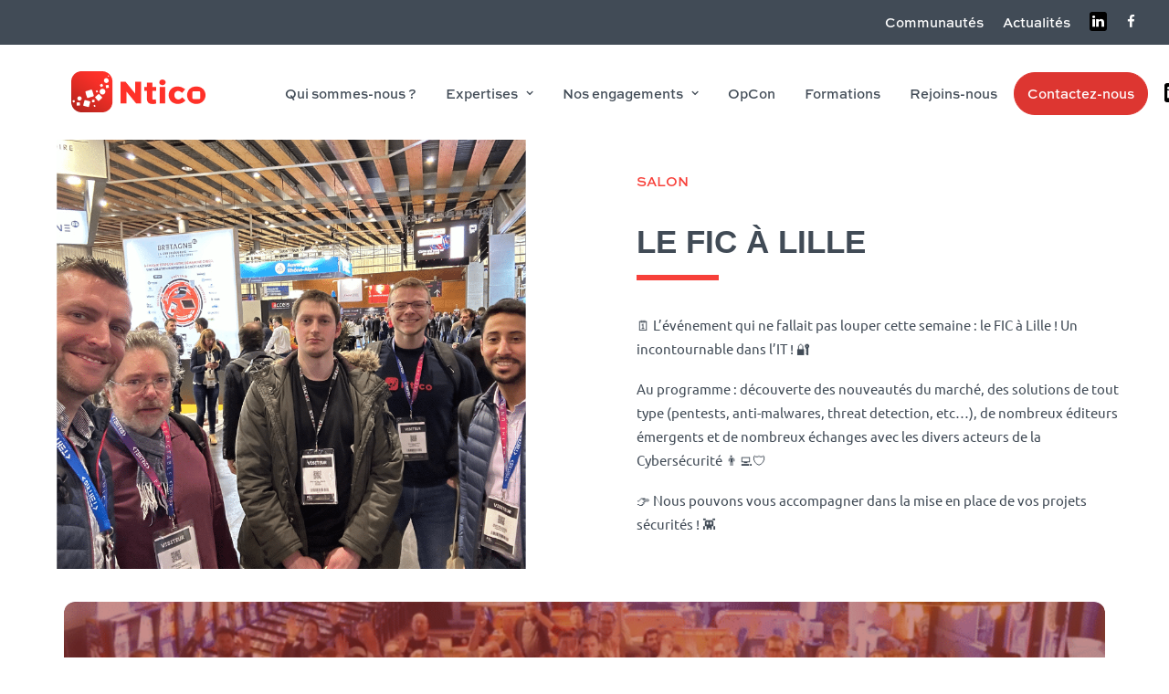

--- FILE ---
content_type: text/html; charset=UTF-8
request_url: https://www.ntico.com/fic-lille-ntico/
body_size: 13781
content:
<!DOCTYPE html>
<html class="no-touch" lang="fr-FR" xmlns="http://www.w3.org/1999/xhtml">
<head>
<meta http-equiv="Content-Type" content="text/html; charset=UTF-8">
<meta name="viewport" content="width=device-width, initial-scale=1">
<link rel="profile" href="http://gmpg.org/xfn/11">
<link rel="pingback" href="https://www.ntico.com/xmlrpc.php">
<meta name='robots' content='index, follow, max-image-preview:large, max-snippet:-1, max-video-preview:-1' />

	<!-- This site is optimized with the Yoast SEO plugin v23.1 - https://yoast.com/wordpress/plugins/seo/ -->
	<title>FIC à Lille - Ntico</title>
	<meta name="description" content="🗓️ L&#039;événement qui ne fallait pas louper cette semaine … le FIC à Lille ! Un incontournable dans l’IT ! 🔐" />
	<link rel="canonical" href="https://www.ntico.com/fic-lille-ntico/" />
	<meta property="og:locale" content="fr_FR" />
	<meta property="og:type" content="article" />
	<meta property="og:title" content="FIC à Lille - Ntico" />
	<meta property="og:description" content="🗓️ L&#039;événement qui ne fallait pas louper cette semaine … le FIC à Lille ! Un incontournable dans l’IT ! 🔐" />
	<meta property="og:url" content="https://www.ntico.com/fic-lille-ntico/" />
	<meta property="og:site_name" content="Ntico | Le digital par expérience" />
	<meta property="article:published_time" content="2023-05-02T14:08:16+00:00" />
	<meta property="article:modified_time" content="2023-05-02T14:17:50+00:00" />
	<meta property="og:image" content="https://www.ntico.com/wp-content/uploads/2023/05/Image_20230406_142241_963-scaled.jpeg" />
	<meta property="og:image:width" content="2560" />
	<meta property="og:image:height" content="1920" />
	<meta property="og:image:type" content="image/jpeg" />
	<meta name="author" content="Marie Lecompte" />
	<meta name="twitter:card" content="summary_large_image" />
	<script type="application/ld+json" class="yoast-schema-graph">{"@context":"https://schema.org","@graph":[{"@type":"Article","@id":"https://www.ntico.com/fic-lille-ntico/#article","isPartOf":{"@id":"https://www.ntico.com/fic-lille-ntico/"},"author":{"name":"Marie Lecompte","@id":"https://www.ntico.com/#/schema/person/fd1fdb61571e09224d8ff17c43ca618f"},"headline":"Visite du salon FIC à Lille- Ntico","datePublished":"2023-05-02T14:08:16+00:00","dateModified":"2023-05-02T14:17:50+00:00","mainEntityOfPage":{"@id":"https://www.ntico.com/fic-lille-ntico/"},"wordCount":238,"publisher":{"@id":"https://www.ntico.com/#organization"},"image":{"@id":"https://www.ntico.com/fic-lille-ntico/#primaryimage"},"thumbnailUrl":"https://www.ntico.com/wp-content/uploads/2023/05/Image_20230406_142241_963-scaled.jpeg","articleSection":["Ntico"],"inLanguage":"fr-FR"},{"@type":"WebPage","@id":"https://www.ntico.com/fic-lille-ntico/","url":"https://www.ntico.com/fic-lille-ntico/","name":"FIC à Lille - Ntico","isPartOf":{"@id":"https://www.ntico.com/#website"},"primaryImageOfPage":{"@id":"https://www.ntico.com/fic-lille-ntico/#primaryimage"},"image":{"@id":"https://www.ntico.com/fic-lille-ntico/#primaryimage"},"thumbnailUrl":"https://www.ntico.com/wp-content/uploads/2023/05/Image_20230406_142241_963-scaled.jpeg","datePublished":"2023-05-02T14:08:16+00:00","dateModified":"2023-05-02T14:17:50+00:00","description":"🗓️ L'événement qui ne fallait pas louper cette semaine … le FIC à Lille ! Un incontournable dans l’IT ! 🔐","breadcrumb":{"@id":"https://www.ntico.com/fic-lille-ntico/#breadcrumb"},"inLanguage":"fr-FR","potentialAction":[{"@type":"ReadAction","target":["https://www.ntico.com/fic-lille-ntico/"]}]},{"@type":"ImageObject","inLanguage":"fr-FR","@id":"https://www.ntico.com/fic-lille-ntico/#primaryimage","url":"https://www.ntico.com/wp-content/uploads/2023/05/Image_20230406_142241_963-scaled.jpeg","contentUrl":"https://www.ntico.com/wp-content/uploads/2023/05/Image_20230406_142241_963-scaled.jpeg","width":2560,"height":1920},{"@type":"BreadcrumbList","@id":"https://www.ntico.com/fic-lille-ntico/#breadcrumb","itemListElement":[{"@type":"ListItem","position":1,"name":"Ntico","item":"https://www.ntico.com/"},{"@type":"ListItem","position":2,"name":"Ntico","item":"https://www.ntico.com/category/ntico/"},{"@type":"ListItem","position":3,"name":"Visite du salon FIC à Lille- Ntico"}]},{"@type":"WebSite","@id":"https://www.ntico.com/#website","url":"https://www.ntico.com/","name":"Ntico | Le digital par expérience","description":"Notre communauté de talents expérimentés au service de vos projets digitaux.","publisher":{"@id":"https://www.ntico.com/#organization"},"potentialAction":[{"@type":"SearchAction","target":{"@type":"EntryPoint","urlTemplate":"https://www.ntico.com/?s={search_term_string}"},"query-input":"required name=search_term_string"}],"inLanguage":"fr-FR"},{"@type":"Organization","@id":"https://www.ntico.com/#organization","name":"Ntico","url":"https://www.ntico.com/","logo":{"@type":"ImageObject","inLanguage":"fr-FR","@id":"https://www.ntico.com/#/schema/logo/image/","url":"https://www.ntico.com/wp-content/uploads/2021/11/cropped-logo-ntico.png","contentUrl":"https://www.ntico.com/wp-content/uploads/2021/11/cropped-logo-ntico.png","width":150,"height":50,"caption":"Ntico"},"image":{"@id":"https://www.ntico.com/#/schema/logo/image/"}},{"@type":"Person","@id":"https://www.ntico.com/#/schema/person/fd1fdb61571e09224d8ff17c43ca618f","name":"Marie Lecompte","image":{"@type":"ImageObject","inLanguage":"fr-FR","@id":"https://www.ntico.com/#/schema/person/image/","url":"https://secure.gravatar.com/avatar/19c82d734bb3d77fa0cade3e5de5884dc6aee98066a8d2ef6625f045cef56abf?s=96&d=mm&r=g","contentUrl":"https://secure.gravatar.com/avatar/19c82d734bb3d77fa0cade3e5de5884dc6aee98066a8d2ef6625f045cef56abf?s=96&d=mm&r=g","caption":"Marie Lecompte"}}]}</script>
	<!-- / Yoast SEO plugin. -->


<link rel='dns-prefetch' href='//www.googletagmanager.com' />
<link rel="alternate" type="application/rss+xml" title="Ntico | Le digital par expérience &raquo; Flux" href="https://www.ntico.com/feed/" />
<link rel="alternate" type="application/rss+xml" title="Ntico | Le digital par expérience &raquo; Flux des commentaires" href="https://www.ntico.com/comments/feed/" />
		<!-- This site uses the Google Analytics by MonsterInsights plugin v9.11.1 - Using Analytics tracking - https://www.monsterinsights.com/ -->
		<!-- Remarque : MonsterInsights n’est actuellement pas configuré sur ce site. Le propriétaire doit authentifier son compte Google Analytics dans les réglages de MonsterInsights.  -->
					<!-- No tracking code set -->
				<!-- / Google Analytics by MonsterInsights -->
		<style id='wp-img-auto-sizes-contain-inline-css' type='text/css'>
img:is([sizes=auto i],[sizes^="auto," i]){contain-intrinsic-size:3000px 1500px}
/*# sourceURL=wp-img-auto-sizes-contain-inline-css */
</style>
<link rel='stylesheet' id='classic-theme-styles-css' href='https://www.ntico.com/wp-includes/css/classic-themes.min.css?ver=6.9' type='text/css' media='all' />
<link rel="preload" as="style" onload="this.onload=null;this.rel='stylesheet'" id='bold-timeline-css' href='https://www.ntico.com/wp-content/plugins/bold-timeline-lite/style.css?ver=6.9' type='text/css' media='all' />
<style id='wpgb-head-inline-css' type='text/css'>
.wp-grid-builder:not(.wpgb-template),.wpgb-facet{opacity:0.01}.wpgb-facet fieldset{margin:0;padding:0;border:none;outline:none;box-shadow:none}.wpgb-facet fieldset:last-child{margin-bottom:40px;}.wpgb-facet fieldset legend.wpgb-sr-only{height:1px;width:1px}
/*# sourceURL=wpgb-head-inline-css */
</style>
<link rel="preload" as="style" onload="this.onload=null;this.rel='stylesheet'" id='filter-datepicker-e7c30c232d-css' href='https://www.ntico.com/wp-content/plugins/ymc-smart-filter/includes/assets/css/datepicker.css?ver=2.9.71' type='text/css' media='all' />
<link rel="preload" as="style" onload="this.onload=null;this.rel='stylesheet'" id='filter-grids-e7c30c232d-css' href='https://www.ntico.com/wp-content/plugins/ymc-smart-filter/includes/assets/css/style.css?ver=2.9.71' type='text/css' media='all' />
<link rel='stylesheet' id='uncode-style-css' href='https://www.ntico.com/wp-content/themes/uncode/library/css/style-core.css' type='text/css' media='all' />
<style id='uncode-style-inline-css' type='text/css'>

@media (min-width: 960px) { .limit-width { max-width: 1200px; margin: auto;}}
#changer-back-color { transition: background-color 1000ms cubic-bezier(0.25, 1, 0.5, 1) !important; } #changer-back-color > div { transition: opacity 1000ms cubic-bezier(0.25, 1, 0.5, 1) !important; } body.bg-changer-init.disable-hover .main-wrapper .style-light,  body.bg-changer-init.disable-hover .main-wrapper .style-light h1,  body.bg-changer-init.disable-hover .main-wrapper .style-light h2, body.bg-changer-init.disable-hover .main-wrapper .style-light h3, body.bg-changer-init.disable-hover .main-wrapper .style-light h4, body.bg-changer-init.disable-hover .main-wrapper .style-light h5, body.bg-changer-init.disable-hover .main-wrapper .style-light h6, body.bg-changer-init.disable-hover .main-wrapper .style-light a, body.bg-changer-init.disable-hover .main-wrapper .style-dark, body.bg-changer-init.disable-hover .main-wrapper .style-dark h1, body.bg-changer-init.disable-hover .main-wrapper .style-dark h2, body.bg-changer-init.disable-hover .main-wrapper .style-dark h3, body.bg-changer-init.disable-hover .main-wrapper .style-dark h4, body.bg-changer-init.disable-hover .main-wrapper .style-dark h5, body.bg-changer-init.disable-hover .main-wrapper .style-dark h6, body.bg-changer-init.disable-hover .main-wrapper .style-dark a { transition: color 1000ms cubic-bezier(0.25, 1, 0.5, 1) !important; } body.bg-changer-init.disable-hover .main-wrapper .heading-text-highlight-inner { transition-property: right, background; transition-duration: 1000ms }
/*# sourceURL=uncode-style-inline-css */
</style>
<link rel="preload" as="style" onload="this.onload=null;this.rel='stylesheet'" id='uncode-style-utils-css' href='https://www.ntico.com/wp-content/themes/uncode/library/css/style-utils.css?ver=all' type='text/css' media='all' />
<link rel="preload" as="style" onload="this.onload=null;this.rel='stylesheet'" id='uncode-icons-css' href='https://www.ntico.com/wp-content/themes/uncode/library/css/uncode-icons.css' type='text/css' media='all' />
<link rel="preload" as="style" onload="this.onload=null;this.rel='stylesheet'" id='uncode-custom-style-css' href='https://www.ntico.com/wp-content/themes/uncode/library/css/style-custom.css' type='text/css' media='all' />
<link rel="preload" as="style" onload="this.onload=null;this.rel='stylesheet'" id='child-style-css' href='https://www.ntico.com/wp-content/themes/uncode-child/style.css' type='text/css' media='all' />
<link rel="preload" as="style" onload="this.onload=null;this.rel='stylesheet'" id='un-site-rapide-css' href='https://www.ntico.com/wp-content/plugins/un-site-rapide/css/style.css?ver=1.0.2' type='text/css' media='all' />
<script type="text/javascript" src="https://www.ntico.com/wp-includes/js/jquery/jquery.min.js?ver=3.7.1" id="jquery-core-js"></script>
<script type="text/javascript" src="https://www.ntico.com/wp-content/plugins/bold-timeline-lite/assets/js/bold-timeline.js?ver=6.9" id="bold-timeline-js"></script>
<script type="text/javascript" src="https://www.ntico.com/wp-content/plugins/bold-timeline-lite/bold-builder-light/bt-bb-light.js?ver=6.9" id="bt-bb-light-js"></script>
<script type="text/javascript" id="uncode-init-js-extra">
/* <![CDATA[ */
var SiteParameters = {"days":"jours","hours":"heures","minutes":"minutes","seconds":"secondes","constant_scroll":"on","scroll_speed":"2","parallax_factor":"0.25","loading":"Chargement...","slide_name":"slide","slide_footer":"footer","ajax_url":"https://www.ntico.com/wp-admin/admin-ajax.php","nonce_adaptive_images":"c445239329","nonce_srcset_async":"5fdc420fa5","enable_debug":"","block_mobile_videos":"","is_frontend_editor":"","mobile_parallax_allowed":"","wireframes_plugin_active":"","sticky_elements":"off","lazyload_type":"","resize_quality":"90","register_metadata":"","bg_changer_time":"1000","update_wc_fragments":"1","optimize_shortpixel_image":"","custom_cursor_selector":"[href], .trigger-overlay, .owl-next, .owl-prev, .owl-dot, input[type=\"submit\"], button[type=\"submit\"], a[class^=\"ilightbox\"], .ilightbox-thumbnail, .ilightbox-prev, .ilightbox-next, .overlay-close, .unmodal-close, .qty-inset \u003E span, .share-button li, .uncode-post-titles .tmb.tmb-click-area, .btn-link, .tmb-click-row .t-inside","mobile_parallax_animation":""};
//# sourceURL=uncode-init-js-extra
/* ]]> */
</script>
<script type="text/javascript" src="https://www.ntico.com/wp-content/themes/uncode/library/js/init.min.js" id="uncode-init-js"></script>

<!-- Extrait de code de la balise Google (gtag.js) ajouté par Site Kit -->

<!-- Extrait Google Analytics ajouté par Site Kit -->
<script type="text/javascript" src="https://www.googletagmanager.com/gtag/js?id=G-VX9FM2C5ZX" id="google_gtagjs-js" async></script>
<script type="text/javascript" id="google_gtagjs-js-after">
/* <![CDATA[ */
window.dataLayer = window.dataLayer || [];function gtag(){dataLayer.push(arguments);}
gtag("set","linker",{"domains":["www.ntico.com"]});
gtag("js", new Date());
gtag("set", "developer_id.dZTNiMT", true);
gtag("config", "G-VX9FM2C5ZX");
//# sourceURL=google_gtagjs-js-after
/* ]]> */
</script>

<!-- Extrait de code de la balise Google de fin (gtag.js) ajouté par Site Kit -->
<script type="text/javascript" src="https://www.ntico.com/wp-content/plugins/un-site-rapide/js/un-site-rapide.js?ver=1.0.0" id="un-site-rapide-js"></script>
<script></script><link rel="https://api.w.org/" href="https://www.ntico.com/wp-json/" /><link rel="alternate" title="JSON" type="application/json" href="https://www.ntico.com/wp-json/wp/v2/posts/3207" /><link rel="EditURI" type="application/rsd+xml" title="RSD" href="https://www.ntico.com/xmlrpc.php?rsd" />
<meta name="generator" content="WordPress 6.9" />
<link rel='shortlink' href='https://www.ntico.com/?p=3207' />
				<script>
				// Select the node that will be observed for mutations
				const targetNode = document.documentElement;

				// Options for the observer (which mutations to observe)
				const config = { attributes: false, childList: true, subtree: false };
				
				var bold_timeline_item_button_done = false;
				var css_override_item_done = false;
				var css_override_group_done = false;
				var css_override_container_done = false;

				// Callback function to execute when mutations are observed
				const callback = function( mutationsList, observer ) {
					var i;
					for ( i = 0; i < mutationsList.length; i++ ) {
						if ( mutationsList[ i ].type === 'childList' ) {
							if ( typeof jQuery !== 'undefined' && jQuery( '.bold_timeline_item_button' ).length > 0 && ! bold_timeline_item_button_done ) {
								bold_timeline_item_button_done = true;
								jQuery( '.bold_timeline_item_button' ).each( function() {
									var css_override = jQuery( this ).data( 'css-override' );
									if ( css_override != '' ) {
										var id = jQuery( this ).attr( 'id' );
										css_override = css_override.replace( /(\.bold_timeline_item_button)([\.\{\s])/g, '.bold_timeline_item_button#' + id + '$2' );
										var head = document.getElementsByTagName( 'head' )[0];
										var style = document.createElement( 'style' );
										style.appendChild( document.createTextNode( css_override ) );
										head.appendChild( style );
									}
								});
							}
							if ( typeof jQuery !== 'undefined' && jQuery( '.bold_timeline_item' ).length > 0 && ! css_override_item_done ) {
								css_override_item_done = true;
								jQuery( '.bold_timeline_item' ).each( function() {
									var css_override = jQuery( this ).data( 'css-override' );
									if ( css_override != '' ) {
										var id = jQuery( this ).attr( 'id' );
										css_override = css_override.replace( /(\.bold_timeline_item)([\.\{\s])/g, '.bold_timeline_item#' + id + '$2' );
										var head = document.getElementsByTagName( 'head' )[0];
										var style = document.createElement( 'style' );
										style.appendChild( document.createTextNode( css_override ) );
										head.appendChild( style );
									}
								});
							}
							if ( typeof jQuery !== 'undefined' && jQuery( '.bold_timeline_group' ).length > 0 && ! css_override_group_done ) {
								css_override_group_done = true;
								jQuery( '.bold_timeline_group' ).each( function() {
									var css_override = jQuery( this ).data( 'css-override' );
									if ( css_override != '' ) {
										var id = jQuery( this ).attr( 'id' );
										css_override = css_override.replace( /(\.bold_timeline_group)([\.\{\s])/g, '.bold_timeline_group#' + id + '$2' );
										var head = document.getElementsByTagName( 'head' )[0];
										var style = document.createElement( 'style' );
										style.appendChild( document.createTextNode( css_override ) );
										head.appendChild( style );
									}
								});
							}
							if ( typeof jQuery !== 'undefined' && jQuery( '.bold_timeline_container' ).length > 0 && ! css_override_container_done ) {
								css_override_container_done = true;
								jQuery( '.bold_timeline_container' ).each( function() {
									var css_override = jQuery( this ).data( 'css-override' );
									if ( css_override != '' ) {
										var id = jQuery( this ).attr( 'id' );
										css_override = css_override.replace( /(\.bold_timeline_container)([\.\{\s])/g, '#' + id + '$2' );
										var head = document.getElementsByTagName( 'head' )[0];
										var style = document.createElement( 'style' );
										style.appendChild( document.createTextNode( css_override ) );
										head.appendChild( style );
									}
								});
							}
						}
					}
				};

				// Create an observer instance linked to the callback function
				const observer = new MutationObserver(callback);

				// Start observing the target node for configured mutations
				observer.observe(targetNode, config);

				// Later, you can stop observing
				document.addEventListener( 'DOMContentLoaded', function() { observer.disconnect(); }, false );

				</script>
			<!-- start Simple Custom CSS and JS -->
<style type="text/css">
/* Ajouter votre code CSS ici.
                     
Par exemple:
.exemple {
    color: red;
}

Pour améliorer vos connaissances en CSS, visitez http://www.w3schools.com/css/css_syntax.asp

Fin du commentaire */ 


.custom-btn{
    display: inline-flex;  
    align-items: center;
}

.same-line .uncont{
    display: inline-flex;
    align-items: center;  
    gap: 1em;
    
}

.same-line .uncont > * {
    margin: 0 !important;
}

.background-filter .border-transparent-color{
    background-image: linear-gradient(#971D1880, #971D1880),
                    url('https://dev-intra.ntico.site/wp-content/uploads/2021/11/a6dff232091beb015a76ba5b62330b8153b5774f-1.png');
    background-size: cover;
}

.fa-linkedin-square:before {
    font-size: 1.6em;
}
</style>
<!-- end Simple Custom CSS and JS -->

<link rel='stylesheet' id='1740-css' href='//www.ntico.com/wp-content/uploads/custom-css-js/1740.css?v=4391' type="text/css" media='all' />
<!-- start Simple Custom CSS and JS -->
<!-- Google Tag Manager -->
<script>(function(w,d,s,l,i){w[l]=w[l]||[];w[l].push({'gtm.start':
new Date().getTime(),event:'gtm.js'});var f=d.getElementsByTagName(s)[0],
j=d.createElement(s),dl=l!='dataLayer'?'&l='+l:'';j.async=true;j.src=
'https://www.googletagmanager.com/gtm.js?id='+i+dl;f.parentNode.insertBefore(j,f);
})(window,document,'script','dataLayer','GTM-TWLXQM3');</script>
<!-- End Google Tag Manager --><!-- end Simple Custom CSS and JS -->
<meta name="generator" content="Site Kit by Google 1.151.0" /><noscript><style>.wp-grid-builder .wpgb-card.wpgb-card-hidden .wpgb-card-wrapper{opacity:1!important;visibility:visible!important;transform:none!important}.wpgb-facet {opacity:1!important;pointer-events:auto!important}.wpgb-facet *:not(.wpgb-pagination-facet){display:none}</style></noscript><link rel="preload" href="https://www.ntico.com/wp-content/uploads/2023/05/Image_20230406_142241_963-scaled.jpeg" as="image">
<link rel="icon" href="https://www.ntico.com/wp-content/uploads/2022/03/cropped-icone_ntico_transparente-32x32.png" sizes="32x32" />
<link rel="icon" href="https://www.ntico.com/wp-content/uploads/2022/03/cropped-icone_ntico_transparente-192x192.png" sizes="192x192" />
<link rel="apple-touch-icon" href="https://www.ntico.com/wp-content/uploads/2022/03/cropped-icone_ntico_transparente-180x180.png" />
<meta name="msapplication-TileImage" content="https://www.ntico.com/wp-content/uploads/2022/03/cropped-icone_ntico_transparente-270x270.png" />
		<style type="text/css" id="wp-custom-css">
			.display-margin-36{
	margin-top : 36px !important;
}

#first-spacer{
	padding-top : 7px !important;
}

.menu-btn-container a{
	color:white !important;
}

.menu-btn-container{
	border-radius: 2em !important;
	width: auto !important;
}

#menu-call-to-action-menu > .menu-item > a:hover,
#menu-call-to-action-menu > .menu-item > a:focus {
  border-bottom: none !important; 
  position: relative !important; 
}

#menu-call-to-action-menu > .menu-item > a:hover::after,
#menu-call-to-action-menu > .menu-item > a:focus::after {
  content: '' !important;
  position: absolute !important;
  bottom: 2em !important; 
  left: 50% !important;
  width: 50% !important;
	transform: translatex(-50%);
  height: 2px !important;
  background-color: red !important;
}

.drop-menu{
	top: 80% !important;
	border-radius: 1em;
	background: #971d18 !important;
}

.submenu-light .menu-horizontal:not(.menu-sub-enhanced) .menu-smart ul a{
	color: white !important;
}

  .submenu-light .menu-horizontal:not(.menu-sub-enhanced) .menu-smart ul a:hover,
  .submenu-light .menu-horizontal:not(.menu-sub-enhanced) .menu-smart ul a:focus {
		border-left: 1px solid red !important;
    color: white !important;
    background-color: rgba(0, 0, 0, 0.03) !important;
  }

.join a::after{
	display: none !important;
}

.fa-linkedin{
	color: white;
	background: black;
	padding: 0.2em;
	border-radius: 0.2em;
}

.btn{
	text-align: left !important;
}

.border-join a{
	border: 1px solid #DD3631;
	background-color: #DD3631;
	color: white !important;
	border-radius: 2em;
	height: 3em !important;
}		</style>
		<noscript><style> .wpb_animate_when_almost_visible { opacity: 1; }</style></noscript><style id="wpforms-css-vars-root">
				:root {
					--wpforms-field-border-radius: 3px;
--wpforms-field-border-style: solid;
--wpforms-field-border-size: 1px;
--wpforms-field-background-color: #ffffff;
--wpforms-field-border-color: rgba( 0, 0, 0, 0.25 );
--wpforms-field-border-color-spare: rgba( 0, 0, 0, 0.25 );
--wpforms-field-text-color: rgba( 0, 0, 0, 0.7 );
--wpforms-field-menu-color: #ffffff;
--wpforms-label-color: rgba( 0, 0, 0, 0.85 );
--wpforms-label-sublabel-color: rgba( 0, 0, 0, 0.55 );
--wpforms-label-error-color: #d63637;
--wpforms-button-border-radius: 3px;
--wpforms-button-border-style: none;
--wpforms-button-border-size: 1px;
--wpforms-button-background-color: #066aab;
--wpforms-button-border-color: #066aab;
--wpforms-button-text-color: #ffffff;
--wpforms-page-break-color: #066aab;
--wpforms-background-image: none;
--wpforms-background-position: center center;
--wpforms-background-repeat: no-repeat;
--wpforms-background-size: cover;
--wpforms-background-width: 100px;
--wpforms-background-height: 100px;
--wpforms-background-color: rgba( 0, 0, 0, 0 );
--wpforms-background-url: none;
--wpforms-container-padding: 0px;
--wpforms-container-border-style: none;
--wpforms-container-border-width: 1px;
--wpforms-container-border-color: #000000;
--wpforms-container-border-radius: 3px;
--wpforms-field-size-input-height: 43px;
--wpforms-field-size-input-spacing: 15px;
--wpforms-field-size-font-size: 16px;
--wpforms-field-size-line-height: 19px;
--wpforms-field-size-padding-h: 14px;
--wpforms-field-size-checkbox-size: 16px;
--wpforms-field-size-sublabel-spacing: 5px;
--wpforms-field-size-icon-size: 1;
--wpforms-label-size-font-size: 16px;
--wpforms-label-size-line-height: 19px;
--wpforms-label-size-sublabel-font-size: 14px;
--wpforms-label-size-sublabel-line-height: 17px;
--wpforms-button-size-font-size: 17px;
--wpforms-button-size-height: 41px;
--wpforms-button-size-padding-h: 15px;
--wpforms-button-size-margin-top: 10px;
--wpforms-container-shadow-size-box-shadow: none;

				}
			</style><style id='global-styles-inline-css' type='text/css'>
:root{--wp--preset--aspect-ratio--square: 1;--wp--preset--aspect-ratio--4-3: 4/3;--wp--preset--aspect-ratio--3-4: 3/4;--wp--preset--aspect-ratio--3-2: 3/2;--wp--preset--aspect-ratio--2-3: 2/3;--wp--preset--aspect-ratio--16-9: 16/9;--wp--preset--aspect-ratio--9-16: 9/16;--wp--preset--color--black: #000000;--wp--preset--color--cyan-bluish-gray: #abb8c3;--wp--preset--color--white: #ffffff;--wp--preset--color--pale-pink: #f78da7;--wp--preset--color--vivid-red: #cf2e2e;--wp--preset--color--luminous-vivid-orange: #ff6900;--wp--preset--color--luminous-vivid-amber: #fcb900;--wp--preset--color--light-green-cyan: #7bdcb5;--wp--preset--color--vivid-green-cyan: #00d084;--wp--preset--color--pale-cyan-blue: #8ed1fc;--wp--preset--color--vivid-cyan-blue: #0693e3;--wp--preset--color--vivid-purple: #9b51e0;--wp--preset--gradient--vivid-cyan-blue-to-vivid-purple: linear-gradient(135deg,rgb(6,147,227) 0%,rgb(155,81,224) 100%);--wp--preset--gradient--light-green-cyan-to-vivid-green-cyan: linear-gradient(135deg,rgb(122,220,180) 0%,rgb(0,208,130) 100%);--wp--preset--gradient--luminous-vivid-amber-to-luminous-vivid-orange: linear-gradient(135deg,rgb(252,185,0) 0%,rgb(255,105,0) 100%);--wp--preset--gradient--luminous-vivid-orange-to-vivid-red: linear-gradient(135deg,rgb(255,105,0) 0%,rgb(207,46,46) 100%);--wp--preset--gradient--very-light-gray-to-cyan-bluish-gray: linear-gradient(135deg,rgb(238,238,238) 0%,rgb(169,184,195) 100%);--wp--preset--gradient--cool-to-warm-spectrum: linear-gradient(135deg,rgb(74,234,220) 0%,rgb(151,120,209) 20%,rgb(207,42,186) 40%,rgb(238,44,130) 60%,rgb(251,105,98) 80%,rgb(254,248,76) 100%);--wp--preset--gradient--blush-light-purple: linear-gradient(135deg,rgb(255,206,236) 0%,rgb(152,150,240) 100%);--wp--preset--gradient--blush-bordeaux: linear-gradient(135deg,rgb(254,205,165) 0%,rgb(254,45,45) 50%,rgb(107,0,62) 100%);--wp--preset--gradient--luminous-dusk: linear-gradient(135deg,rgb(255,203,112) 0%,rgb(199,81,192) 50%,rgb(65,88,208) 100%);--wp--preset--gradient--pale-ocean: linear-gradient(135deg,rgb(255,245,203) 0%,rgb(182,227,212) 50%,rgb(51,167,181) 100%);--wp--preset--gradient--electric-grass: linear-gradient(135deg,rgb(202,248,128) 0%,rgb(113,206,126) 100%);--wp--preset--gradient--midnight: linear-gradient(135deg,rgb(2,3,129) 0%,rgb(40,116,252) 100%);--wp--preset--font-size--small: 13px;--wp--preset--font-size--medium: 20px;--wp--preset--font-size--large: 36px;--wp--preset--font-size--x-large: 42px;--wp--preset--spacing--20: 0.44rem;--wp--preset--spacing--30: 0.67rem;--wp--preset--spacing--40: 1rem;--wp--preset--spacing--50: 1.5rem;--wp--preset--spacing--60: 2.25rem;--wp--preset--spacing--70: 3.38rem;--wp--preset--spacing--80: 5.06rem;--wp--preset--shadow--natural: 6px 6px 9px rgba(0, 0, 0, 0.2);--wp--preset--shadow--deep: 12px 12px 50px rgba(0, 0, 0, 0.4);--wp--preset--shadow--sharp: 6px 6px 0px rgba(0, 0, 0, 0.2);--wp--preset--shadow--outlined: 6px 6px 0px -3px rgb(255, 255, 255), 6px 6px rgb(0, 0, 0);--wp--preset--shadow--crisp: 6px 6px 0px rgb(0, 0, 0);}:where(.is-layout-flex){gap: 0.5em;}:where(.is-layout-grid){gap: 0.5em;}body .is-layout-flex{display: flex;}.is-layout-flex{flex-wrap: wrap;align-items: center;}.is-layout-flex > :is(*, div){margin: 0;}body .is-layout-grid{display: grid;}.is-layout-grid > :is(*, div){margin: 0;}:where(.wp-block-columns.is-layout-flex){gap: 2em;}:where(.wp-block-columns.is-layout-grid){gap: 2em;}:where(.wp-block-post-template.is-layout-flex){gap: 1.25em;}:where(.wp-block-post-template.is-layout-grid){gap: 1.25em;}.has-black-color{color: var(--wp--preset--color--black) !important;}.has-cyan-bluish-gray-color{color: var(--wp--preset--color--cyan-bluish-gray) !important;}.has-white-color{color: var(--wp--preset--color--white) !important;}.has-pale-pink-color{color: var(--wp--preset--color--pale-pink) !important;}.has-vivid-red-color{color: var(--wp--preset--color--vivid-red) !important;}.has-luminous-vivid-orange-color{color: var(--wp--preset--color--luminous-vivid-orange) !important;}.has-luminous-vivid-amber-color{color: var(--wp--preset--color--luminous-vivid-amber) !important;}.has-light-green-cyan-color{color: var(--wp--preset--color--light-green-cyan) !important;}.has-vivid-green-cyan-color{color: var(--wp--preset--color--vivid-green-cyan) !important;}.has-pale-cyan-blue-color{color: var(--wp--preset--color--pale-cyan-blue) !important;}.has-vivid-cyan-blue-color{color: var(--wp--preset--color--vivid-cyan-blue) !important;}.has-vivid-purple-color{color: var(--wp--preset--color--vivid-purple) !important;}.has-black-background-color{background-color: var(--wp--preset--color--black) !important;}.has-cyan-bluish-gray-background-color{background-color: var(--wp--preset--color--cyan-bluish-gray) !important;}.has-white-background-color{background-color: var(--wp--preset--color--white) !important;}.has-pale-pink-background-color{background-color: var(--wp--preset--color--pale-pink) !important;}.has-vivid-red-background-color{background-color: var(--wp--preset--color--vivid-red) !important;}.has-luminous-vivid-orange-background-color{background-color: var(--wp--preset--color--luminous-vivid-orange) !important;}.has-luminous-vivid-amber-background-color{background-color: var(--wp--preset--color--luminous-vivid-amber) !important;}.has-light-green-cyan-background-color{background-color: var(--wp--preset--color--light-green-cyan) !important;}.has-vivid-green-cyan-background-color{background-color: var(--wp--preset--color--vivid-green-cyan) !important;}.has-pale-cyan-blue-background-color{background-color: var(--wp--preset--color--pale-cyan-blue) !important;}.has-vivid-cyan-blue-background-color{background-color: var(--wp--preset--color--vivid-cyan-blue) !important;}.has-vivid-purple-background-color{background-color: var(--wp--preset--color--vivid-purple) !important;}.has-black-border-color{border-color: var(--wp--preset--color--black) !important;}.has-cyan-bluish-gray-border-color{border-color: var(--wp--preset--color--cyan-bluish-gray) !important;}.has-white-border-color{border-color: var(--wp--preset--color--white) !important;}.has-pale-pink-border-color{border-color: var(--wp--preset--color--pale-pink) !important;}.has-vivid-red-border-color{border-color: var(--wp--preset--color--vivid-red) !important;}.has-luminous-vivid-orange-border-color{border-color: var(--wp--preset--color--luminous-vivid-orange) !important;}.has-luminous-vivid-amber-border-color{border-color: var(--wp--preset--color--luminous-vivid-amber) !important;}.has-light-green-cyan-border-color{border-color: var(--wp--preset--color--light-green-cyan) !important;}.has-vivid-green-cyan-border-color{border-color: var(--wp--preset--color--vivid-green-cyan) !important;}.has-pale-cyan-blue-border-color{border-color: var(--wp--preset--color--pale-cyan-blue) !important;}.has-vivid-cyan-blue-border-color{border-color: var(--wp--preset--color--vivid-cyan-blue) !important;}.has-vivid-purple-border-color{border-color: var(--wp--preset--color--vivid-purple) !important;}.has-vivid-cyan-blue-to-vivid-purple-gradient-background{background: var(--wp--preset--gradient--vivid-cyan-blue-to-vivid-purple) !important;}.has-light-green-cyan-to-vivid-green-cyan-gradient-background{background: var(--wp--preset--gradient--light-green-cyan-to-vivid-green-cyan) !important;}.has-luminous-vivid-amber-to-luminous-vivid-orange-gradient-background{background: var(--wp--preset--gradient--luminous-vivid-amber-to-luminous-vivid-orange) !important;}.has-luminous-vivid-orange-to-vivid-red-gradient-background{background: var(--wp--preset--gradient--luminous-vivid-orange-to-vivid-red) !important;}.has-very-light-gray-to-cyan-bluish-gray-gradient-background{background: var(--wp--preset--gradient--very-light-gray-to-cyan-bluish-gray) !important;}.has-cool-to-warm-spectrum-gradient-background{background: var(--wp--preset--gradient--cool-to-warm-spectrum) !important;}.has-blush-light-purple-gradient-background{background: var(--wp--preset--gradient--blush-light-purple) !important;}.has-blush-bordeaux-gradient-background{background: var(--wp--preset--gradient--blush-bordeaux) !important;}.has-luminous-dusk-gradient-background{background: var(--wp--preset--gradient--luminous-dusk) !important;}.has-pale-ocean-gradient-background{background: var(--wp--preset--gradient--pale-ocean) !important;}.has-electric-grass-gradient-background{background: var(--wp--preset--gradient--electric-grass) !important;}.has-midnight-gradient-background{background: var(--wp--preset--gradient--midnight) !important;}.has-small-font-size{font-size: var(--wp--preset--font-size--small) !important;}.has-medium-font-size{font-size: var(--wp--preset--font-size--medium) !important;}.has-large-font-size{font-size: var(--wp--preset--font-size--large) !important;}.has-x-large-font-size{font-size: var(--wp--preset--font-size--x-large) !important;}
/*# sourceURL=global-styles-inline-css */
</style>
</head>
<body class="wp-singular post-template-default single single-post postid-3207 single-format-standard wp-custom-logo wp-theme-uncode wp-child-theme-uncode-child sp-easy-accordion-enabled group-blog hormenu-position-left hmenu hmenu-position-center header-full-width main-center-align textual-accent-color menu-has-cta mobile-parallax-not-allowed ilb-no-bounce unreg uncode-btn-round qw-body-scroll-disabled wpb-js-composer js-comp-ver-8.5 vc_responsive" data-border="0">
		<!-- start Simple Custom CSS and JS -->
<!-- Google Tag Manager (noscript) -->
<noscript><iframe src="https://www.googletagmanager.com/ns.html?id=GTM-TWLXQM3"
height="0" width="0" style="display:none;visibility:hidden"></iframe></noscript>
<!-- End Google Tag Manager (noscript) --><!-- end Simple Custom CSS and JS -->
<div class="body-borders" data-border="0"><div class="top-border body-border-shadow"></div><div class="right-border body-border-shadow"></div><div class="bottom-border body-border-shadow"></div><div class="left-border body-border-shadow"></div><div class="top-border style-light-bg"></div><div class="right-border style-light-bg"></div><div class="bottom-border style-light-bg"></div><div class="left-border style-light-bg"></div></div>	<div class="box-wrapper">
		<div class="box-container">
		<script type="text/javascript" id="initBox">UNCODE.initBox();</script>

		<div class="sub-header">
			<ul>
				<li><a href="/communautes-experts/">Communaut&eacute;s</a></li>
				<li><a href="/actualites/">Actualit&eacute;s</a></li>
				<li>
					<a href="https://www.linkedin.com/company/ntico-technology/" target="_blank" rel="nofollow"><i class="fa fa-linkedin" aria-hidden="true"></i></a>
					<a href="https://www.facebook.com/ntico.Technology" target="_blank" rel="nofollow"><i class="fa fa-facebook" aria-hidden="true"></i></a>
				</li>
			</ul>
		</div>

		<div class="menu-wrapper">
													
													<header id="masthead" class="navbar menu-primary menu-light submenu-light style-light-original menu-with-logo">
														<div class="menu-container style-color-262154-bg menu-no-borders">
															<div class="row-menu limit-width">
																<div class="row-menu-inner">
																	<div id="logo-container-mobile" class="col-lg-0 logo-container middle">
																		<div id="main-logo" class="navbar-header style-light">
																			<a href="https://www.ntico.com" class="navbar-brand"><div class="logo-customizer"><img decoding="async" src="https://www.ntico.com/wp-content/uploads/2021/11/cropped-logo-ntico.png" alt="Ntico | Le digital par expérience" width="150" height="50" /></div></a>
																		</div>
																		<div class="mmb-container"><div class="mobile-additional-icons"></div><div class="mobile-menu-button mobile-menu-button-light lines-button"><span class="lines"><span></span></span></div></div>
																	</div>
																	<div class="col-lg-12 main-menu-container middle">
																		<div class="menu-horizontal">
																			<div class="menu-horizontal-inner">
																				<div class="nav navbar-nav navbar-cta navbar-nav-last"><ul id="menu-call-to-action-menu" class="menu-cta-inner menu-smart sm"><li id="menu-item-6428" class="menu-item menu-item-type-post_type menu-item-object-page menu-item-6428 menu-item-link"><a title="Qui sommes-nous ?" href="https://www.ntico.com/qui-sommes-nous/">Qui sommes-nous ?<i class="fa fa-angle-right fa-dropdown"></i></a></li>
<li id="menu-item-10534" class="menu-item menu-item-type-post_type menu-item-object-page menu-item-has-children menu-item-10534 dropdown menu-item-link"><a title="Expertises" href="https://www.ntico.com/nos-expertises/" data-toggle="dropdown" class="dropdown-toggle" data-type="title">Expertises<i class="fa fa-angle-down fa-dropdown"></i></a>
<ul role="menu" class="drop-menu">
	<li id="menu-item-10528" class="menu-item menu-item-type-post_type menu-item-object-page menu-item-10528"><a title="Ntico Services" href="https://www.ntico.com/ntico-services/">Ntico Services<i class="fa fa-angle-right fa-dropdown"></i></a></li>
	<li id="menu-item-10540" class="menu-item menu-item-type-post_type menu-item-object-page menu-item-10540"><a title="Ntico Operation" href="https://www.ntico.com/ntico-operation/">Ntico Operation<i class="fa fa-angle-right fa-dropdown"></i></a></li>
	<li id="menu-item-10539" class="menu-item menu-item-type-post_type menu-item-object-page menu-item-10539"><a title="Ntico Logistics" href="https://www.ntico.com/ntico-logistics/">Ntico Logistics<i class="fa fa-angle-right fa-dropdown"></i></a></li>
	<li id="menu-item-10542" class="menu-item menu-item-type-post_type menu-item-object-page menu-item-10542"><a title="Ntico Solutions" href="https://www.ntico.com/ntico-solutions/">Ntico Solutions<i class="fa fa-angle-right fa-dropdown"></i></a></li>
	<li id="menu-item-10537" class="menu-item menu-item-type-post_type menu-item-object-page menu-item-10537"><a title="Nos cas clients" href="https://www.ntico.com/cas-clients/">Nos cas clients<i class="fa fa-angle-right fa-dropdown"></i></a></li>
</ul>
</li>
<li id="menu-item-10535" class="menu-item menu-item-type-post_type menu-item-object-page menu-item-has-children menu-item-10535 dropdown menu-item-link"><a title="Nos engagements" href="https://www.ntico.com/nos-engagements-rse/" data-toggle="dropdown" class="dropdown-toggle" data-type="title">Nos engagements<i class="fa fa-angle-down fa-dropdown"></i></a>
<ul role="menu" class="drop-menu">
	<li id="menu-item-10538" class="menu-item menu-item-type-post_type menu-item-object-page menu-item-10538"><a title="La RSE chez Ntico" href="https://www.ntico.com/nos-engagements-rse/">La RSE chez Ntico<i class="fa fa-angle-right fa-dropdown"></i></a></li>
	<li id="menu-item-10541" class="menu-item menu-item-type-post_type menu-item-object-page menu-item-10541"><a title="Le partenariat LOSC Féminines" href="https://www.ntico.com/partenariat-losc-feminines/">Le partenariat LOSC Féminines<i class="fa fa-angle-right fa-dropdown"></i></a></li>
</ul>
</li>
<li id="menu-item-11083" class="menu-item menu-item-type-post_type menu-item-object-page menu-item-11083 menu-item-link"><a title="OpCon" href="https://www.ntico.com/opcon-service-center-by-ntico/">OpCon<i class="fa fa-angle-right fa-dropdown"></i></a></li>
<li id="menu-item-8643" class="menu-item menu-item-type-post_type menu-item-object-page menu-item-8643 menu-item-link"><a title="Formations" href="https://www.ntico.com/organisme-formation/">Formations<i class="fa fa-angle-right fa-dropdown"></i></a></li>
<li id="menu-item-76" class="menu-item menu-item-type-custom menu-item-object-custom menu-item-76 menu-item-link"><a title="Rejoins-nous" href="/nous-rejoindre/">Rejoins-nous<i class="fa fa-angle-right fa-dropdown"></i></a></li>
<li id="menu-item-77" class="border-join join menu-item menu-item-type-custom menu-item-object-custom menu-item-77 menu-item-link"><a title="Contactez-nous" href="/contactez-nous/">Contactez-nous<i class="fa fa-angle-right fa-dropdown"></i></a></li>
<li id="menu-item-10858" class="join menu-item menu-item-type-custom menu-item-object-custom menu-item-10858 menu-item-link"><a title="&lt;i class=&quot;fa fa-linkedin&quot; aria-hidden=&quot;true&quot;&gt;&lt;/i&gt;" href="https://www.linkedin.com/company/ntico-technology/"><i class="fa fa-linkedin" aria-hidden="true"></i><i class="fa fa-angle-right fa-dropdown"></i></a></li>
</ul></div><div class="desktop-hidden">
														 							</div></div>
																		</div>
																	</div>
																</div>
															</div>
														</div>
													</header>
												</div>			<script type="text/javascript" id="fixMenuHeight">UNCODE.fixMenuHeight();</script>
			<div class="main-wrapper">
				<div class="main-container">
					<div class="page-wrapper">
						<div class="sections-container"><script type="text/javascript">UNCODE.initHeader();</script><article id="post-3207" class="page-body style-light-bg post-3207 post type-post status-publish format-standard has-post-thumbnail hentry category-ntico">
          <div class="post-wrapper">
          	<div class="post-body"><div class="post-content un-no-sidebar-layout"><div data-parent="true" class="vc_row row-container" id="row-unique-0"><div class="row unequal col-no-gutter no-top-padding no-bottom-padding no-h-padding full-width row-parent"><div class="wpb_row row-inner"><div class="wpb_column pos-top pos-center align_left column_parent col-lg-6 single-internal-gutter"><div class="uncol style-light"  ><div class="uncoltable" style="min-height: 340px;"><div class="uncell single-block-padding" ><div class="column-background background-element">
											<div class="background-wrapper">
												<div class="background-inner" style="background-image: url(https://www.ntico.com/wp-content/uploads/2023/05/fic-lille-ntico-article.png);background-repeat: no-repeat;background-position: center center;background-size: cover;" data-o_src="https://www.ntico.com/wp-content/uploads/2023/05/fic-lille-ntico-article.png"></div>
												
											</div>
										</div><div class="uncont" style="max-width:48px;"></div></div></div></div></div><div class="wpb_column pos-top pos-center align_left column_parent col-lg-6 single-internal-gutter"><div class="uncol style-light"  ><div class="uncoltable"><div class="uncell single-block-padding" ><div class="uncont" style="max-width:528px;"><div class="vc_custom_heading_wrap "><div class="heading-text el-text" ><h2 class="h5 text-accent-color text-uppercase" ><span>SALON</span></h2></div><div class="clear"></div></div><div class="vc_custom_heading_wrap "><div class="heading-text el-text" ><h1 class="h2" ><span>LE FIC À LILLE</span></h1><hr class="separator-break separator-accent" /></div><div class="clear"></div></div><div class="uncode_text_column" ><p>🗓️ L&rsquo;événement qui ne fallait pas louper cette semaine : le FIC à Lille ! Un incontournable dans l’IT ! 🔐</p>
<p>Au programme : découverte des nouveautés du marché, des solutions de tout type (pentests, anti-malwares, threat detection, etc…), de nombreux éditeurs émergents et de nombreux échanges avec les divers acteurs de la Cybersécurité 👨‍💻🛡️</p>
<p>👉 Nous pouvons vous accompagner dans la mise en place de vos projets sécurités ! 👾</p>
</div></div></div></div></div></div><script id="script-row-unique-0" data-row="script-row-unique-0" type="text/javascript" class="vc_controls">UNCODE.initRow(document.getElementById("row-unique-0"));</script></div></div></div></div></div>
          </div>
        </article>								</div><!-- sections container -->
							</div><!-- page wrapper -->
												<footer id="colophon" class="site-footer">
							<div data-parent="true" class="vc_row row-container desktop-hidden" id="row-unique-1"><div class="row limit-width row-parent"><div class="wpb_row row-inner"><div class="wpb_column pos-top pos-center align_left column_parent col-lg-12 single-internal-gutter"><div class="uncol style-light"  ><div class="uncoltable"><div class="uncell no-block-padding" ><div class="uncont"><div class="empty-space empty-double" ><span class="empty-space-inner"></span></div>
</div></div></div></div></div><script id="script-row-unique-1" data-row="script-row-unique-1" type="text/javascript" class="vc_controls">UNCODE.initRow(document.getElementById("row-unique-1"));</script></div></div></div><div data-parent="true" class="vc_row style-color-172534-bg row-container desktop-hidden tablet-hidden" style="z-index: 2;" id="row-unique-2"><div class="row col-double-gutter single-top-padding triple-bottom-padding double-h-padding full-width row-parent"><div class="wpb_row row-inner"><div class="wpb_column pos-top pos-center align_center column_parent col-lg-6 single-internal-gutter"><div class="uncol style-dark"  ><div class="uncoltable"><div class="uncell  vc_custom_1637331779040 border-transparent-color single-block-padding style-color-377992-bg unshadow-lg unradius-lg" style="border-right-width: 5% ;border-left-width: 5% ;" ><div class="uncont"><div class="vc_row row-internal row-container"><div class="row col-double-gutter row-child"><div class="wpb_row row-inner"><div class="wpb_column pos-middle pos-left align_left align_center_tablet align_left_mobile column_child col-lg-12 half-internal-gutter"><div class="uncol style-light" ><div class="uncoltable"><div class="uncell no-block-padding" ><div class="uncont"><div class="vc_custom_heading_wrap "><div class="heading-text el-text" ><p class="h3 font-weight-900" ><span>Les expertises Ntico</span></p></div><div class="clear"></div></div><div class="uncode_text_column" ><p>Besoin d’un accompagnement ? Contactez-nous pour l&rsquo;ensemble de vos projets de transformation digitale. Nous nous chargerons de trouver des solutions adaptées à vos besoins.</p>
</div><span class="btn-container" ><a href="/contactez-nous/" class="custom-link btn btn-sm border-width-0 btn-accent btn-round btn-flat btn-icon-right" title="Contactez-nous">Contactez-nous<i class="fa fa-arrow-right2"></i></a></span></div></div></div></div></div></div></div></div></div></div></div></div></div><div class="wpb_column pos-top pos-center align_center column_parent col-lg-6 single-internal-gutter"><div class="uncol style-dark"  ><div class="uncoltable"><div class="uncell  vc_custom_1637331737778 border-transparent-color single-block-padding style-color-377992-bg  unradius-lg" style="border-right-width: 5% ;border-left-width: 5% ;" ><div class="uncont"><div class="vc_row row-internal row-container"><div class="row col-double-gutter row-child"><div class="wpb_row row-inner"><div class="wpb_column pos-middle pos-left align_left align_center_tablet align_left_mobile column_child col-lg-12 half-internal-gutter"><div class="uncol style-light" ><div class="uncoltable"><div class="uncell no-block-padding" ><div class="uncont"><div class="vc_custom_heading_wrap "><div class="heading-text el-text" ><p class="h3 font-weight-900" ><span>Rejoins les experts Ntico</span></p></div><div class="clear"></div></div><div class="uncode_text_column" ><p>Tu souhaites satisfaire ta sensibilité technique en relevant de nouveaux challenges ? Ntico s’engage pour le bien être, l’inclusion et l’épanouissement de tous au sein du groupe.</p>
</div><span class="btn-container" ><a href="/rejoins-nous/" class="custom-link btn btn-sm border-width-0 btn-accent btn-round btn-flat btn-icon-right" title="Candidature spontanée">Rejoins-nous !<i class="fa fa-arrow-right2"></i></a></span></div></div></div></div></div></div></div></div></div></div></div></div></div><script id="script-row-unique-2" data-row="script-row-unique-2" type="text/javascript" class="vc_controls">UNCODE.initRow(document.getElementById("row-unique-2"));</script></div></div></div><div data-parent="true" class="vc_row style-color-172534-bg row-container desktop-hidden mobile-hidden" style="z-index: 2;" id="row-unique-3"><div class="row col-double-gutter single-top-padding triple-bottom-padding double-h-padding full-width row-parent"><div class="wpb_row row-inner"><div class="wpb_column pos-top pos-center align_center column_parent col-lg-6 single-internal-gutter"><div class="uncol style-dark"  ><div class="uncoltable"><div class="uncell  vc_custom_1637331922904 border-transparent-color single-block-padding style-color-377992-bg unshadow-lg unradius-lg" style="border-right-width: 5% ;border-left-width: 5% ;" ><div class="column-background background-element">
											<div class="background-wrapper">
												<div class="background-inner" style="background-image: url(https://www.ntico.com/wp-content/uploads/2021/11/expertises-ntico-contact.png);background-repeat: no-repeat;background-position: center center;background-size: cover;" data-o_src="https://www.ntico.com/wp-content/uploads/2021/11/expertises-ntico-contact.png"></div>
												
											</div>
										</div><div class="uncont"><div class="vc_row row-internal row-container"><div class="row col-double-gutter row-child"><div class="wpb_row row-inner"><div class="wpb_column pos-middle pos-left align_left align_left_tablet align_center_mobile column_child col-lg-6 col-md-75 half-internal-gutter"><div class="uncol style-light" ><div class="uncoltable"><div class="uncell single-block-padding" ><div class="uncont"><div class="vc_custom_heading_wrap "><div class="heading-text el-text" ><p class="h3" ><span>Les expertises Ntico</span></p></div><div class="clear"></div></div><div class="uncode_text_column" ><p>Besoin d’un accompagnement ? Contactez-nous pour l&rsquo;ensemble de vos projets de transformation digitale. Nous nous chargerons de trouver des solutions adaptées à vos besoins.</p>
</div><span class="btn-container" ><a href="/contactez-nous/" class="custom-link btn btn-sm border-width-0 btn-accent btn-round btn-flat btn-icon-right" title="Contactez-nous">Contactez-nous<i class="fa fa-arrow-right2"></i></a></span></div></div></div></div></div><div class="wpb_column pos-top pos-center align_left column_child col-lg-6 col-md-25 single-internal-gutter"><div class="uncol style-light" ><div class="uncoltable"><div class="uncell no-block-padding" ><div class="uncont"></div></div></div></div></div></div></div></div></div></div></div></div></div><div class="wpb_column pos-top pos-center align_center column_parent col-lg-6 single-internal-gutter"><div class="uncol style-dark"  ><div class="uncoltable"><div class="uncell  vc_custom_1637331928539 border-transparent-color single-block-padding style-color-377992-bg  unradius-lg" style="border-right-width: 5% ;border-left-width: 5% ;" ><div class="column-background background-element">
											<div class="background-wrapper">
												<div class="background-inner" style="background-image: url(https://www.ntico.com/wp-content/uploads/2021/11/ntico-rejoins-nous.png);background-repeat: no-repeat;background-position: center center;background-size: cover;" data-o_src="https://www.ntico.com/wp-content/uploads/2021/11/ntico-rejoins-nous.png"></div>
												
											</div>
										</div><div class="uncont"><div class="vc_row row-internal row-container"><div class="row col-double-gutter row-child"><div class="wpb_row row-inner"><div class="wpb_column pos-middle pos-left align_left align_left_tablet align_center_mobile column_child col-lg-6 col-md-75 half-internal-gutter"><div class="uncol style-light" ><div class="uncoltable"><div class="uncell single-block-padding" ><div class="uncont"><div class="vc_custom_heading_wrap "><div class="heading-text el-text" ><p class="h3" ><span>Rejoins les experts Ntico</span></p></div><div class="clear"></div></div><div class="uncode_text_column" ><p>Tu souhaites satisfaire ta sensibilité technique en relevant de nouveaux challenges ? Ntico s’engage pour le bien être, l’inclusion et l’épanouissement de tous au sein du groupe.</p>
</div><span class="btn-container" ><a href="/rejoins-nous/" class="custom-link btn btn-sm border-width-0 btn-accent btn-round btn-flat btn-icon-right" title="Rejoins-nous !">Rejoins-nous !<i class="fa fa-arrow-right2"></i></a></span></div></div></div></div></div><div class="wpb_column pos-top pos-center align_left column_child col-lg-6 col-md-25 single-internal-gutter"><div class="uncol style-light" ><div class="uncoltable"><div class="uncell no-block-padding" ><div class="uncont"></div></div></div></div></div></div></div></div></div></div></div></div></div><script id="script-row-unique-3" data-row="script-row-unique-3" type="text/javascript" class="vc_controls">UNCODE.initRow(document.getElementById("row-unique-3"));</script></div></div></div><div data-parent="true" class="vc_row style-color-262154-bg row-container tablet-hidden mobile-hidden" id="row-unique-4"><div class="row limit-width row-parent" data-height-ratio="20"><div class="wpb_row row-inner"><div class="wpb_column pos-top pos-center align_left column_parent col-lg-12 single-internal-gutter"><div class="uncol style-light"  ><div class="uncoltable" style="min-height: 340px;"><div class="uncell no-block-padding" ><div class="uncont"></div></div></div></div></div><script id="script-row-unique-4" data-row="script-row-unique-4" type="text/javascript" class="vc_controls">UNCODE.initRow(document.getElementById("row-unique-4"));</script></div></div></div><div data-parent="true" class="vc_row style-color-172534-bg row-container tablet-hidden mobile-hidden" style="z-index: 2;" id="row-unique-5"><div class="row col-double-gutter single-top-padding triple-bottom-padding double-h-padding full-width row-parent"><div class="wpb_row row-inner"><div class="wpb_column pos-top pos-center align_center column_parent col-lg-12 background-filter single-internal-gutter"><div class="uncol style-dark shift_y_neg_quad shift_y_fixed"  ><div class="uncoltable"><div class="uncell  vc_custom_1755850162205 border-transparent-color single-block-padding style-color-377992-bg  unradius-lg" style="border-right-width: 5% ;border-left-width: 5% ;" ><div class="uncont"><div class="vc_row row-internal row-container"><div class="row col-double-gutter row-child"><div class="wpb_row row-inner"><div class="wpb_column pos-middle pos-left align_center align_center_tablet align_center_mobile column_child col-lg-12 same-line half-internal-gutter"><div class="uncol style-light" ><div class="uncoltable"><div class="uncell single-block-padding" ><div class="uncont"><div class="uncode_text_column text-color-262154-color" ><p>Suis notre actualité sur</p>
</div><span class="btn-container" ><a href="https://www.linkedin.com/company/ntico/posts/?feedView=all" class="custom-link btn btn-sm border-width-0 custom-btn btn-accent btn-circle btn-flat btn-icon-left" title="Rejoins-nous !"><i class="fa fa-linkedin-square"></i>Linkedin</a></span></div></div></div></div></div></div></div></div></div></div></div></div></div><script id="script-row-unique-5" data-row="script-row-unique-5" type="text/javascript" class="vc_controls">UNCODE.initRow(document.getElementById("row-unique-5"));</script></div></div></div><div data-parent="true" class="vc_row style-color-172534-bg row-container" id="row-unique-6"><div class="row single-top-padding triple-bottom-padding triple-h-padding limit-width row-parent"><div class="wpb_row row-inner"><div class="wpb_column pos-top pos-center align_left column_parent col-lg-12 single-internal-gutter"><div class="uncol style-light font-136269"  ><div class="uncoltable"><div class="uncell no-block-padding" ><div class="uncont"><div class="vc_row row-internal row-container"><div class="row row-child"><div class="wpb_row row-inner"><div class="wpb_column pos-top pos-center align_left column_child col-lg-6 col-md-50 single-internal-gutter"><div class="uncol style-dark" ><div class="uncoltable"><div class="uncell no-block-padding" ><div class="uncont"><div class="vc_custom_heading_wrap "><div class="heading-text el-text" ><h4 class="h4 text-color-262154-color text-uppercase" ><span>Nos expertises</span></h4></div><div class="clear"></div></div><div class="uncode-wrapper uncode-list" >
<ul class="icons">
 	<li><i class="fa fa-square text-color-940714-color"></i><strong><a href="/ntico-services/">NTICO SERVICES</a></strong></li>
 	<li><i class="fa fa-square text-color-940714-color"></i><strong><a href="/ntico-operation/">NTICO OPERATION</a></strong></li>
 	<li><i class="fa fa-square text-color-940714-color"></i><strong><a href="/ntico-logistics/">NTICO LOGISTICS</a></strong></li>
 	<li><i class="fa fa-square text-color-940714-color"></i><strong><a href="/communautes-experts/">NOS COMMUNAUTÉS D'EXPERTS</a></strong></li>
</ul>
</div></div></div></div></div></div><div class="wpb_column pos-top pos-center align_left column_child col-lg-6 single-internal-gutter"><div class="uncol style-dark" ><div class="uncoltable"><div class="uncell no-block-padding" ><div class="uncont"><div class="vc_custom_heading_wrap "><div class="heading-text el-text" ><h4 class="h4 text-color-262154-color text-uppercase" ><span>Liens Utiles</span></h4></div><div class="clear"></div></div><div class="uncode-wrapper uncode-list" >
<ul class="icons">
 	<li><i class="fa fa-square text-accent-color"></i><strong><a href="/recrutement/">NTICO RECRUTE</a></strong></li>
 	<li><i class="fa fa-square text-accent-color"></i><strong><a href="/qui-sommes-nous/">QUI SOMMES-NOUS ?</a></strong></li>
 	<li><i class="fa fa-square text-accent-color"></i><strong><a href="/mentions-legales/">MENTIONS LÉGALES</a></strong></li>
 	<li><i class="fa fa-square text-accent-color"></i><strong><a href="/politique-confidentialite/">POLITIQUE DE CONFIDENTIALITÉ</a></strong></li>
 	<li><i class="fa fa-square text-accent-color"></i><strong><a href="https://www.ntico.com/legal/">DOCUMENTS LÉGAUX</a></strong></li>
</ul>
</div></div></div></div></div></div></div></div></div><div class="vc_row row-internal row-container"><div class="row row-child"><div class="wpb_row row-inner"><div class="wpb_column pos-top pos-center align_left column_child col-lg-4 col-md-50 one-internal-gutter"><div class="uncol style-dark" ><div class="uncoltable"><div class="uncell no-block-padding" ><div class="uncont"><div class="vc_custom_heading_wrap "><div class="heading-text el-text" ><h4 class="h4 text-color-262154-color text-uppercase" ><span>NOS AGENCES</span></h4></div><div class="clear"></div></div></div></div></div></div></div></div></div></div><div class="vc_row row-internal row-container"><div class="row row-child"><div class="wpb_row row-inner"><div class="wpb_column pos-top pos-center align_left column_child col-lg-6 col-md-50 one-internal-gutter"><div class="uncol style-dark" ><div class="uncoltable"><div class="uncell no-block-padding" ><div class="uncont"><div class="uncode_text_column text-lead" ><p>AGENCE DE LILLE</p>
</div><div class="uncode_text_column display-margin-36 text-color-262154-color" ><p>160, Avenue Harrisson<br />
59262 Sainghin-en-Mélantois</p>
</div></div></div></div></div></div><div class="wpb_column pos-top pos-center align_left column_child col-lg-6 single-internal-gutter"><div class="uncol style-dark" ><div class="uncoltable"><div class="uncell no-block-padding" ><div class="uncont"><div class="uncode_text_column display-margin-36 text-lead text-color-262154-color" ><p>AGENCE DE PARIS</p>
</div><div class="uncode_text_column display-margin-36 text-color-262154-color" ><p>36, Rue Victor Basch, Immeuble Classéa<br />
91300 Massy</p>
</div></div></div></div></div></div></div></div></div><div class="vc_row row-internal row-container"><div class="row row-child"><div class="wpb_row row-inner"><div class="wpb_column pos-top pos-center align_left column_child col-lg-6 col-md-50 one-internal-gutter"><div class="uncol style-dark" ><div class="uncoltable"><div class="uncell no-block-padding" ><div class="uncont"><div class="uncode_text_column text-lead" ><p>AGENCE D&rsquo;ORLEANS</p>
</div><div class="uncode_text_column display-margin-36 text-color-262154-color" ><p>148, Rue de Franche-Comté<br />
45160 Olivet</p>
</div></div></div></div></div></div><div class="wpb_column pos-top pos-center align_left column_child col-lg-6 single-internal-gutter"><div class="uncol style-dark" ><div class="uncoltable"><div class="uncell no-block-padding" ><div class="uncont"><div class="uncode_text_column display-margin-36 text-lead text-color-262154-color" ><p>AGENCE DE MONTPELLIER</p>
</div><div class="uncode_text_column display-margin-36 text-color-262154-color" ><p>2, Chemin des Barques<br />
34000 Montpellier</p>
</div></div></div></div></div></div></div></div></div><div class="vc_row row-internal row-container"><div class="row row-child"><div class="wpb_row row-inner"><div class="wpb_column pos-top pos-center align_left column_child col-lg-6 col-md-50 one-internal-gutter"><div class="uncol style-dark" ><div class="uncoltable"><div class="uncell no-block-padding" ><div class="uncont"><div class="vc_custom_heading_wrap "><div class="heading-text el-text" ><h4 class="h4 text-color-262154-color text-uppercase" ><span>TÉLÉPHONE :</span></h4></div><div class="clear"></div></div><div class="uncode_text_column text-lead" ><p><strong>+33 (0)3 20 59 33 20</strong></p>
</div></div></div></div></div></div><div class="wpb_column pos-top pos-center align_left column_child col-lg-6 single-internal-gutter"><div class="uncol style-dark" ><div class="uncoltable"><div class="uncell no-block-padding" ><div class="uncont"></div></div></div></div></div></div></div></div></div></div></div></div></div><script id="script-row-unique-6" data-row="script-row-unique-6" type="text/javascript" class="vc_controls">UNCODE.initRow(document.getElementById("row-unique-6"));</script></div></div></div><div class="row-container style-color-172534-bg footer-last">
		  					<div class="row row-parent style-dark no-top-padding no-h-padding no-bottom-padding">
									<div class="site-info uncell col-lg-6 pos-middle text-left"><p>Copyright © Ntico 2025</p>
</div><!-- site info -->
								</div>
							</div>						</footer>
																	</div><!-- main container -->
				</div><!-- main wrapper -->
							</div><!-- box container -->
					</div><!-- box wrapper -->
		<div class="style-light footer-scroll-top footer-scroll-higher footer-scroll-circle"><a href="#" class="scroll-top"><i class="fa fa-angle-up fa-stack btn-default btn-hover-nobg"></i></a></div>
		
	<script type="speculationrules">
{"prefetch":[{"source":"document","where":{"and":[{"href_matches":"/*"},{"not":{"href_matches":["/wp-*.php","/wp-admin/*","/wp-content/uploads/*","/wp-content/*","/wp-content/plugins/*","/wp-content/themes/uncode-child/*","/wp-content/themes/uncode/*","/*\\?(.+)"]}},{"not":{"selector_matches":"a[rel~=\"nofollow\"]"}},{"not":{"selector_matches":".no-prefetch, .no-prefetch a"}}]},"eagerness":"conservative"}]}
</script>
<script type="text/javascript">/*
	By Osvaldas Valutis, www.osvaldas.info
	Available for use under the MIT License
*/

'use strict';

;( function ( document, window, index )
{
	var inputs = document.querySelectorAll( '#monFichier' );
	Array.prototype.forEach.call( inputs, function( input )
	{
		var label	 = document.querySelector("label[for=monFichier]"),
			labelVal = label.innerHTML;

		input.addEventListener( 'change', function( e )
		{
			var fileName = e.target.value.split( '\\' ).pop();

			if( fileName )
				label.querySelector( 'span' ).innerHTML = fileName;
			else
				label.innerHTML = labelVal;
		});

		// Firefox bug fix
		input.addEventListener( 'focus', function(){ input.classList.add( 'has-focus' ); });
		input.addEventListener( 'blur', function(){ input.classList.remove( 'has-focus' ); });
	});
}( document, window, 0 ));


var iframeYt = document.querySelector('.youtube-video');
if(iframeYt) {
    var imgClick = document.querySelector('.img-experience');
    var closeClick = document.querySelector('.trailer, .close');
    var src = iframeYt.getAttribute('src');

    function toggle(){
        var trailer = document.querySelector('.trailer');
        trailer.classList.toggle('active');
    }
    imgClick.addEventListener('click', function(e){
        iframeYt.src = iframeYt.getAttribute('src')+'?autoplay=1&enablejsapi=1';
        toggle();
    });
    closeClick.addEventListener('click', function(e){
        iframeYt.setAttribute('src','');
        iframeYt.setAttribute('src',src);
        toggle();
    });
}

jQuery(function () {
    jQuery(".people-picture").hover(function () {
        jQuery(this).css('background-image', "url("+jQuery(this).data('hover-src')+")");
    }, function () {
        jQuery(this).css('background-image', "url("+jQuery(this).data('src')+")");
    });
});</script><script type="text/html" id="wpb-modifications"> window.wpbCustomElement = 1; </script><script type="text/javascript" src="https://www.ntico.com/wp-content/themes/uncode/library/js/global.min.js" id="uncode-global-js"></script>
<script type="text/javascript" src="https://www.ntico.com/wp-content/themes/uncode/library/js/utils.min.js" id="uncode-utils-js"></script>
<script type="text/javascript" src="https://www.ntico.com/wp-content/themes/uncode/library/js/menuSystem.min.js" id="uncode-menuSystem-js"></script>
<script type="text/javascript" src="https://www.ntico.com/wp-content/themes/uncode/library/js/disableHoverScroll.min.js" id="uncode-disableHoverScroll-js"></script>
<script type="text/javascript" src="https://www.ntico.com/wp-content/themes/uncode/library/js/animations.min.js" id="uncode-animations-js"></script>
<script type="text/javascript" src="https://www.ntico.com/wp-content/themes/uncode/library/js/tapHover.min.js" id="uncode-tapHover-js"></script>
<script type="text/javascript" src="https://www.ntico.com/wp-content/themes/uncode/library/js/preventDoubleTransition.min.js" id="uncode-preventDoubleTransition-js"></script>
<script type="text/javascript" src="https://www.ntico.com/wp-content/themes/uncode/library/js/printScreen.min.js" id="uncode-printScreen-js"></script>
<script type="text/javascript" src="https://www.ntico.com/wp-content/themes/uncode/library/js/lib/jquery.waypoints.min.js" id="jquery-waypoints-js"></script>
<script type="text/javascript" src="https://www.ntico.com/wp-content/themes/uncode/library/js/lib/jquery.smartmenus.min.js" id="jquery-smartmenus-js"></script>
<script type="text/javascript" src="https://www.ntico.com/wp-content/themes/uncode/library/js/lib/jquery.easing.min.js" id="jquery-easing-js"></script>
<script type="text/javascript" src="https://www.ntico.com/wp-content/themes/uncode/library/js/lib/jquery.mousewheel.min.js" id="jquery-mousewheel-js"></script>
<script type="text/javascript" src="https://www.ntico.com/wp-content/themes/uncode/library/js/lib/jquery.sticky-kit.min.js" id="jquery-sticky-kit-js"></script>
<script type="text/javascript" src="https://www.ntico.com/wp-content/themes/uncode/library/js/stickyElements.min.js" id="uncode-stickyElements-js"></script>
<script type="text/javascript" src="https://www.ntico.com/wp-content/themes/uncode/library/js/lib/transition.min.js" id="transition-js"></script>
<script type="text/javascript" src="https://www.ntico.com/wp-content/themes/uncode/library/js/app-loader.min.js" id="uncode-app-js"></script>
<script type="text/javascript" src="https://www.ntico.com/wp-content/plugins/ymc-smart-filter/includes/assets/js/masonry.js?ver=2.9.71" id="filter-grids-masonry-e7c30c232d-js"></script>
<script type="text/javascript" src="https://www.ntico.com/wp-includes/js/jquery/ui/core.min.js?ver=1.13.3" id="jquery-ui-core-js"></script>
<script type="text/javascript" src="https://www.ntico.com/wp-includes/js/jquery/ui/datepicker.min.js?ver=1.13.3" id="jquery-ui-datepicker-js"></script>
<script type="text/javascript" src="https://www.ntico.com/wp-includes/js/dist/hooks.min.js?ver=dd5603f07f9220ed27f1" id="wp-hooks-js"></script>
<script type="text/javascript" id="filter-grids-e7c30c232d-js-extra">
/* <![CDATA[ */
var _smart_filter_object = {"ajax_url":"https://www.ntico.com/wp-admin/admin-ajax.php","nonce":"3a5f8e0587","current_page":"1","path":"https://www.ntico.com/wp-content/plugins/ymc-smart-filter/"};
//# sourceURL=filter-grids-e7c30c232d-js-extra
/* ]]> */
</script>
<script type="text/javascript" src="https://www.ntico.com/wp-content/plugins/ymc-smart-filter/includes/assets/js/script.min.js?ver=2.9.71" id="filter-grids-e7c30c232d-js"></script>
<script></script></body>
</html>


--- FILE ---
content_type: text/css; charset=utf-8
request_url: https://www.ntico.com/wp-content/plugins/un-site-rapide/css/style.css?ver=1.0.2
body_size: 2221
content:
/* ------------------------------
FONTES LOCALES UN SITE RAPIDE
------------------------------ */

/* ubuntu-regular - latin */
@font-face {
  font-family: 'Ubuntu';
  font-style: normal;
  font-display: swap;
  font-weight: 400;
  src: local(''),
       url('../fonts/ubuntu-v15-latin-regular.woff2') format('woff2'), /* Chrome 26+, Opera 23+, Firefox 39+ */
       url('../fonts/ubuntu-v15-latin-regular.woff') format('woff'); /* Chrome 6+, Firefox 3.6+, IE 9+, Safari 5.1+ */
}
/* ubuntu-italic - latin */
@font-face {
  font-family: 'Ubuntu';
  font-style: italic;
  font-display: swap;
  font-weight: 400;
  src: local(''),
       url('../fonts/ubuntu-v15-latin-italic.woff2') format('woff2'), /* Chrome 26+, Opera 23+, Firefox 39+ */
       url('../fonts/ubuntu-v15-latin-italic.woff') format('woff'); /* Chrome 6+, Firefox 3.6+, IE 9+, Safari 5.1+ */
}
/* ubuntu-700 - latin */
@font-face {
  font-family: 'Ubuntu';
  font-style: normal;
  font-display: swap;
  font-weight: 700;
  src: local(''),
       url('../fonts/ubuntu-v15-latin-700.woff2') format('woff2'), /* Chrome 26+, Opera 23+, Firefox 39+ */
       url('../fonts/ubuntu-v15-latin-700.woff') format('woff'); /* Chrome 6+, Firefox 3.6+, IE 9+, Safari 5.1+ */
}

/* sweet-sans-pro */
@font-face {
  font-family: 'Ubuntu';
  font-style: normal;
  font-display: swap;
  font-weight: 700;
  src: local(''),
       url('../fonts/sweet-sans-pro.woff2') format('woff2'), /* Chrome 26+, Opera 23+, Firefox 39+ */
       url('../fonts/sweet-sans-pro.woff') format('woff2'); /* Chrome 6+, Firefox 3.6+, IE 9+, Safari 5.1+ */
}

@font-face {
    font-family: "Ubuntu-fallback";
    size-adjust: 102.20000000000005%;
    ascent-override: 88%;
    src: local("Arial");
}

h4,h5,h6,p,a,button,.h4,.h5,.h6{
    font-family: "Ubuntu","Ubuntu-fallback",Arial,sans-serif!important;
}
h1,h2,h3,.h1,.h2,.h3,.font-sweet-sans {
    font-family: "sweet-sans-pro","sweet-sans-pro-fallback",Arial,serif!important;
    font-weight: 900!important;
}
@media (max-width: 569px){
    h2,.h2 {
        font-size: 22px !important;
    }
    .mission-txt p{
        font-size: 15px !important;
    }
}
h2,.h2 {
    font-weight: 900!important;
}
h3,.h3 {
    font-weight: 700!important;
}
hr.separator-break {
    width: 90px;
    border-top-width: 6px;
}
hr.separator-break {
    margin: 15px 0px 27px 0px;
}
#menu-call-to-action-menu .btn {
    padding: 13px 14px!important;
}
.menu-smart > li > a > div > div > div.btn span {
    display: flex;
    flex-direction: row-reverse;
}
.menu-cta-contact {
    color: #F7403A!important;
    border-color: #F7403A!important;
}
.menu-cta-contact .menu-icon {
    margin-left: 8px;
}
.wp-grid-builder .wpgb-card .job-tag {
    display: flex;
    margin-bottom: 8px;
    align-content: center;
}
.job-tag-image {
    margin-right: 8px;
}
.wpgb-grid-2 .wpgb-sidebar{-ms-flex-preferred-size:140px!important;flex-basis:140px!important;position:relative;}
.wpgb-grid-2 .wpgb-prev-button, .wpgb-grid-2 .wpgb-next-button{position: absolute;left: 50%;transform: translate(-50%, -50%);top: 50%;}
.wpcf7 input.wpcf7-form-control[type=text],.wpcf7 input.wpcf7-form-control[type=tel],.wpcf7 input.wpcf7-form-control[type=email],.wpcf7 textarea{background:#F7F7F7!important;border-radius: 10px;padding: 12px 16px!important;border: 1px solid #AAB9B4;color: #414B56;}
.wpcf7 input.wpcf7-form-control[type=text]:focus,.wpcf7 input.wpcf7-form-control[type=tel]:focus,.wpcf7 input.wpcf7-form-control[type=email]:focus,.wpcf7 textarea:focus{border:1px solid #f7403a!important;}
.wpcf7-inline-field{text-align:left;}
.wpcf7-inline-field small{font-size:13px;color:#AAB9B4;font-weight:500;margin-left:8px;}
p + .wpcf7-inline-wrapper, .wpcf7-inline-wrapper + .wpcf7-inline-wrapper{margin-top:30px;}
.monFichier input {
    width: 0.1px;
    height: 0.1px;
    opacity: 0;
    overflow: hidden;
    position: absolute;
    z-index: -1;
}

.monFichier + label {
    width: 100%;
    font-size: 20px;
    font-weight: 700;
    text-overflow: ellipsis;
    white-space: nowrap;
    cursor: pointer;
    display: inline-block;
    overflow: hidden;
    padding: 0.625rem 1.25rem;
}

.monFichier + label svg {
    width: 1em;
    height: 1em;
    vertical-align: middle;
    fill: #F7403A;
    margin-top: -0.25em;
    margin-right: 0.25em;
}
.monFichier + label {
    color: #F7403A;
    border: 2px solid #F7403A;
    border-radius: 10px;
    font-size: 15px;
}

footer ul {
    line-height: 10.00;
}
.wpgb-card-8 .wpgb-block-2 img{border-radius:100px;}
.force-bottom-button .wpb_column .uncont {
    display: flex;
    flex-direction: column;
    justify-content: space-between;
    height: 100%;
}
.force-bottom-button .wpb_column .uncont > .vc_row {
    margin-top: auto;
    height: 44px;
}
.force-bottom-button .btn-container {
    margin-top: auto!important;
}
#reassurance-slider .owl-dots{
    bottom: 0!important;
}
.owl-dots-inside .owl-dots .owl-dot span {
    box-shadow: unset!important;
}
.img-experience {
    cursor: pointer;
}
.trailer {
    position: fixed;
    top: 50%;
    left: 50%;
    transform: translate(-50%, -50%);
    z-index: 99999;
    background: rgba(0,0,0,0.85);
    width: 100%;
    height: 100%;
    display: flex;
    justify-content: center;
    align-items: center;
    visibility: hidden;
    opacity: 0;
    cursor: pointer;
}
.trailer iframe {
    position: relative;
    max-width: 900px;
    outline: none;
    height: 500px;
}
@media (max-width: 569px){
    .trailer iframe {
        height: 250px;
    }
}
.trailer.active {
    visibility: visible;
    opacity: 1;
}
.close {
    position: absolute;
    top: 30px;
    right: 30px;
    cursor: pointer;
    color: #ffffff;
    max-width: 32px;
    font-size: 3em;
}
@media (max-width: 569px){
    .close {
        font-size: 1.5em;
        top: 15px;
        right: 15px;
    }
}
@media (max-width: 991px){
    .trailer iframe {
        max-width: 90%;
    }
}
.btn-ntico-services {
    color: #ff7d29 !important;
}
.btn-ntico-operations {
    color: #1fd673 !important;
}
.btn-ntico-logistics {
    color: #006b85 !important;
}
.flex-buttons .uncell {
    overflow-x: scroll;
    width: 100%;
}
.flex-buttons .uncont {
    display: flex;
    justify-content: center;
    width: 992px;
}
@media (max-width: 1010px) {
    .flex-buttons .uncont {
        justify-content: start;
    }
}
@media (max-width: 569px) {
    .flex-buttons .btn {
        transform: none!important;
    }
}
.flex-buttons .uncell::-webkit-scrollbar {
  display: none;
}
.flex-buttons .uncell {
  -ms-overflow-style: none;  /* IE and Edge */
  scrollbar-width: none;  /* Firefox */
}
.flex-buttons .btn-container {
    margin-top: 0!important;
    margin-right: 16px;
}
.flex-buttons .btn-container:last-child {
    margin-right: 0;
}
.smartdata-tabs .nav-tabs > li.active > a {
    color: #ff7d29 !important;
    border-color: #ff7d29 !important;
}
.style-light .nav-tabs > li > a:hover {
    color: #ff7d29 !important;
}
@media (max-width: 821px) {
    .wpgb-grid-2 .wpgb-sidebar {
        display: none;
    }
}

.home-cas-client {
    background: #fff;
    padding: 52px 43px 43px;
    border-radius: 20px;
    box-shadow: 0 0 20px rgba(0,0,0,.15);
}
.home-cas-client-pill {
    padding: 6px 24px;
    font-size: 10px;
    text-transform: uppercase;
    font-weight: 600;
    background: #414B56;
    color: #fff;
    border-radius: 100px;
}
.home-cas-client-title {
    font-size: 18px;
    font-weight: bold;
    text-transform: uppercase;
}
.home-cas-client-title strong {
    text-transform: uppercase;
}
.home-cas-client a {
    color: #F7403A;
    font-weight: 600;
}
.sub-header {
    background: #414B56;
    padding: 11px 0;
}
.sub-header ul {
    margin-top: 0;
    display: flex;
    justify-content: flex-end;
}
.sub-header li {
    margin-right: 21px;
}
.sub-header a {
    color: #fff;
    font-weight: 600;
}
footer {
	content-visibility: auto;
	contain-intrinsic-size: 1914px;
}
@media (min-width: 768px) {
	footer {
    	contain-intrinsic-size: 1891px;
	}
}
@media (min-width: 1200px) {
	footer {
    	contain-intrinsic-size: 1440px;
	}
}
@media (min-width: 768px) {
  .home-splash {
      padding-top: 40px;
      padding-bottom: 40px;
  }
}

.lines-button .lines span,
.lines-button .lines::before ,
.lines-button .lines::after {
  height: 2px;
}

--- FILE ---
content_type: text/css; charset=utf-8
request_url: https://www.ntico.com/wp-content/uploads/custom-css-js/1740.css?v=4391
body_size: 110
content:
/******* Do not edit this file *******
Simple Custom CSS and JS - by Silkypress.com
Saved: Mar 22 2022 | 11:34:02 */
/* Ajouter votre code CSS ici.
                     

Fin du commentaire */ 

.display-margin-36{
	margin-top : 36px !important;
}

.display-margin-60{
	margin-top : 60px !important;
}

--- FILE ---
content_type: text/plain
request_url: https://www.google-analytics.com/j/collect?v=1&_v=j102&a=1556225505&t=pageview&_s=1&dl=https%3A%2F%2Fwww.ntico.com%2Ffic-lille-ntico%2F&ul=en-us%40posix&dt=FIC%20%C3%A0%20Lille%20-%20Ntico&sr=1280x720&vp=1280x720&_u=YADAAEABAAAAACAAI~&jid=1548091727&gjid=1113272965&cid=190724612.1769172823&tid=UA-216688317-1&_gid=764439231.1769172824&_r=1&_slc=1&gtm=45He61m0n81TWLXQM3v860164296za200zd860164296&gcd=13l3l3l3l1l1&dma=0&tag_exp=103116026~103200004~104527906~104528501~104684208~104684211~105391252~115938466~115938468~116682875~117041588~117223558&z=502586353
body_size: -563
content:
2,cG-TPP3XRGMJ2